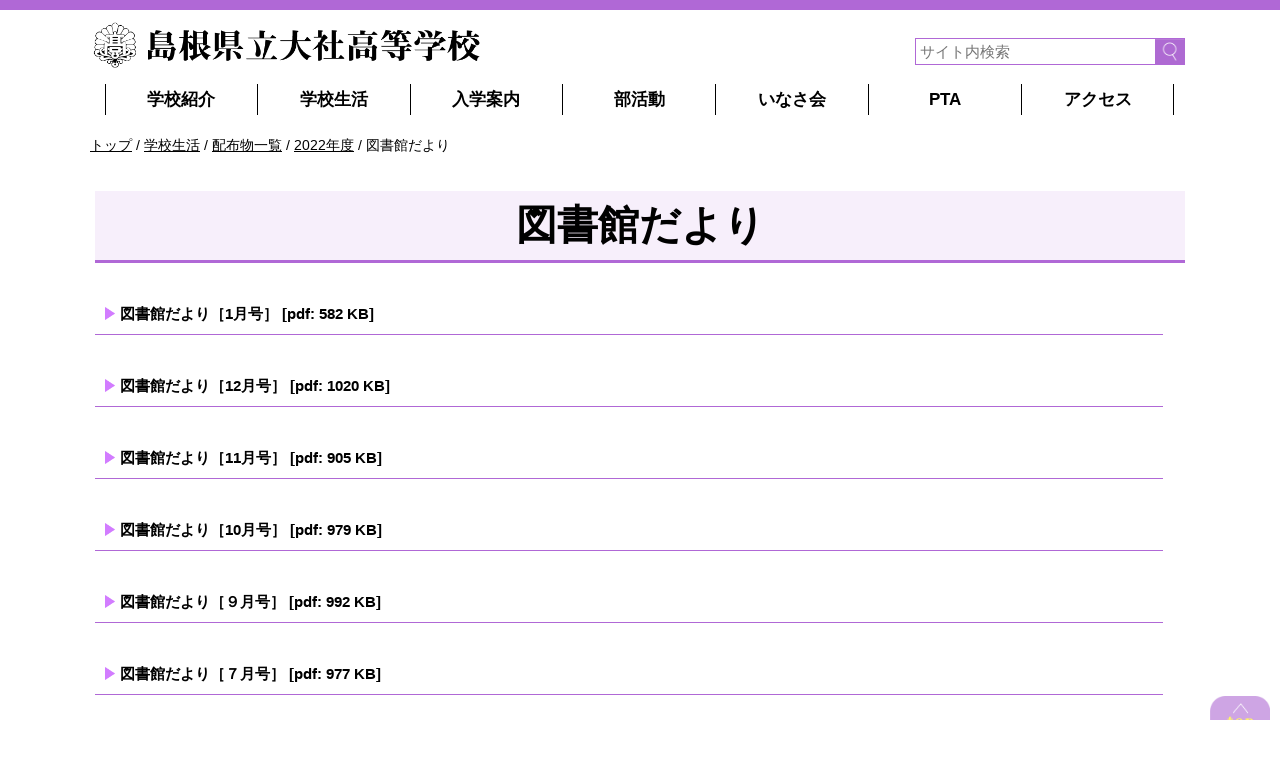

--- FILE ---
content_type: text/html;charset=utf-8
request_url: https://www.taisha.ed.jp/life/1639/reiwa4nen/tosyo2022/
body_size: 5077
content:
<!DOCTYPE html>
<html lang="ja">

<head>
  <meta charset="UTF-8" />
  <meta name="viewport" content="width=device-width, initial-scale=1.0" />

  <meta name="description" content="" />
  <meta name="keywords" content="" />
  <link rel="shortcut icon" href="/favicon.ico" />
  <title>図書館だより | 島根県立大社高等学校</title>

  <link rel="canonical" href="https://www.taisha.ed.jp/life/1639/reiwa4nen/tosyo2022/" />

  <meta http-equiv="X-UA-Compatible" content="IE=edge" />

  <meta property="og:title" content="図書館だより" />
  <meta property="og:type" content="article" />
  <meta property="og:url" content="https://www.taisha.ed.jp/life/1639/reiwa4nen/tosyo2022/" />
  <meta property="og:image" content="" />

  <meta property="og:site_name" content="島根県立大社高等学校" />
  <meta property="og:description" content="" />

  <link rel="stylesheet" href="/theme/sn-default/css/style.css?upd=2025070102" media="screen" />
  <link rel="stylesheet" href="/theme/sn-default/css/print-style.css" media="print" />
  <link rel="stylesheet" href="/theme/sn-default/css/body.css?upd=dfwaimp32q" media="screen,print" />
  <link rel="stylesheet" href="/theme/sn-default/css/club_list.css" media="screen,print" />
  <!--<link rel="stylesheet" href="/theme/sn-default/css/right_menu.css">-->
  <link rel="stylesheet" href="/theme/sn-default/css/jquery.pageslide.css?uid=1263789" media="screen,print" />
  <script src="/theme/sn-default/js/styleswitcher.js"></script>
  <link rel="stylesheet" type="text/css" href="/theme/sn-default/css/news-all.css?uid=1263789" title="news-all"
    media="screen,print" />
  <link rel="alternate stylesheet" type="text/css" href="/theme/sn-default/css/news-1.css?uid=1263789" title="news-1"
    media="screen,print" />
  <link rel="alternate stylesheet" type="text/css" href="/theme/sn-default/css/news-2.css?uid=1263789" title="news-2"
    media="screen,print" />
  <link rel="alternate stylesheet" type="text/css" href="/theme/sn-default/css/news-3.css?uid=1263789" title="news-3"
    media="screen,print" />
  <link rel="alternate stylesheet" type="text/css" href="/theme/sn-default/css/news-4.css?uid=1263789" title="news-4"
    media="screen,print" />


  <link rel="alternate" type="application/rss+xml" href="/feed/" />

  <script src="/theme/sn-default/lib/jquery/jquery-3.6.3.min.js"></script>

  <script src="/theme/sn-default/js/slick.min.js"></script>
  <link href="/theme/sn-default/css/slick.css" rel="stylesheet" media="screen,print">
  <link href="/theme/sn-default/css/slick-theme.css" rel="stylesheet" media="screen,print">




  <script type="text/javascript">
    $(function () {
      var showFlug = false;
      var topBtn = $('#scrollTop');
      topBtn.css('bottom', '-200px');
      var showFlug = false;
      $(window).scroll(function () {
        if ($(this).scrollTop() > 400) {
          if (showFlug == false) {
            showFlug = true;
            topBtn.stop().animate({
              'bottom': '0'
            }, 200);
          }
        } else {
          if (showFlug) {
            showFlug = false;
            topBtn.stop().animate({
              'bottom': '-300px'
            }, 200);
          }
        }
      });
      //スクロールしてトップ
      topBtn.click(function () {
        $('body,html').animate({
          scrollTop: 0
        }, 500);
        return false;
      });
    });
  </script>


  <script type="text/javascript">
    $(function () {
      $('.slick-box').slick({
        infinite: true,
        dots: true,
        slidesToShow: 1,
        slidesToScroll: 1,
        arrows: false,
        autoplaySpeed: 4000,
        pauseOnHover: false,
        autoplay: true
      });
    });
  </script>


  <!-- Global site tag (gtag.js) - Google Analytics -->
  <script async src="https://www.googletagmanager.com/gtag/js?id=UA-121532697-1"></script>
  <script>
    window.dataLayer = window.dataLayer || [];

    function gtag() {
      dataLayer.push(arguments);
    }
    gtag('js', new Date());

    gtag('config', 'UA-121532697-1');
  </script>



</head>

<body id="page">
  <div id="container">

    <nav id="top" class="skip">
      <p><a href="#content">このページの本文へ</a></p>
    </nav>

    <header id="top-pc-header">
<div id="header">
<div id="header-inner">
<table>
<tr>
<td id="header-inner-l">
<span id="logo"><a href="/"><img src="/theme/sn-default/images/logo.png" alt="島根県立大社高等学校" /></a></span>
</td>
<td id="header-inner-r">
<form method="get" action="/search" id="pc-search">
<input type="text" name="keyword" id="keyword" placeholder="サイト内検索" /><input type="image" id="searchsubmit" onclick="submit" src="/theme/sn-default/images/search.png" alt="検索" accesskey="f" />
</form>
</td>
</tr>
</table>
</div><!--header-inner-->
</div><!--header-->

<script src="/theme/sn-default/js/jquery-accessibleMegaMenu.js"></script>
<script>
        $(function(){
            $('#globalNavInner > ul li').hover(function(){
                $("ul:not(:animated)", this).slideDown();
            }, function(){
                $("ul.child",this).slideUp();
            });
        });
</script>


<div id="globalNav">
<div id="globalNavInner">
  <style>
    .none_text{
      display: none;
    }
  </style>
      <ul>
      <li class="globalMenu1"><a href="/about/">学校紹介</a>
        <ul class="child">
<li class="child-item">
<span class="title">
<a href="/about/490/">学校長あいさつ</a></span>
</li>
<li class="child-item">
<span class="title">
<a href="/about/grand_design/">グランドデザイン　スクール・ポリシー</a></span>
</li>
<li class="child-item">
<span class="title">
<a href="/about/miryokuka/">高校魅力化コンソーシアム</a></span>
</li>
<li class="child-item">
<span class="title">
<a href="/about/16/">学校評価</a></span>
</li>
<li class="child-item">
<span class="title">
<a href="/about/p162">沿革</a></span>
</li>
<li class="child-item">
<span class="title">
<a href="/about/17/">校章・校歌・応援歌</a></span>
</li>
<li class="child-item">
<span class="title">
<a href="/about/21/">学科紹介</a></span>
</li>
<li class="child-item">
<span class="title">
<a href="/about/20/">進路状況</a></span>
</li>
<li class="child-item">
<span class="title">
<a href="/about/3517">生徒数内訳</a></span>
</li>
<li class="child-item">
<span class="title">
<a href="/about/19/">施設地図</a></span>
</li>
<li class="child-item">
<span class="title">
<a href="/about/responseto_covid19/">新型コロナウイルスへの対応</a></span>
</li>
</ul>

      </li>
      <li class="globalMenu2"><a href="/life/">学校生活</a>
        <ul class="child">
<li class="child-item">
<span class="title">
<a href="/news-all/news-event/" target="_self">各種行事の様子</a></span>
</li>
<li class="child-item">
<span class="title">
<a href="/news-all/news-club/" target="_self">各部活動の活躍</a></span>
</li>
<li class="child-item">
<span class="title">
<a href="/life/317/">奨学金制度</a></span>
</li>
<li class="child-item">
<span class="title">
<a href="/life/1467/">学校便り「社高の風」</a></span>
</li>
<li class="child-item">
<span class="title">
<a href="/life/1639/">配布物一覧</a></span>
</li>
<li class="child-item">
<span class="title">
<a href="https://taisya-high-school-library.my.canva.site/" target="_blank">大社高校図書館</a></span>
</li>
<li class="child-item">
<span class="title">
<a href="/life/ijimeboshi/">いじめ防止基本方針</a></span>
</li>
<li class="child-item">
<span class="title">
<a href="/life/gakkokikaku/">県立の高等学校等に通う生徒に対する各種支援制度について</a></span>
</li>
<li class="child-item">
<span class="title">
<a href="/life/4733">特別支援教育の取り組みについて</a></span>
</li>
</ul>

      </li>
      <li class="globalMenu3"><a href="/nyugaku/">入学案内</a>
        <ul class="child">
<li class="child-item">
<span class="title">
<a href="/nyugaku/31/">入試情報</a></span>
</li>
<li class="child-item">
<span class="title">
<a href="/nyugaku/30/">部活動体験</a></span>
</li>
<li class="child-item">
<span class="title">
<a href="/nyugaku/29/">オープンスクール</a></span>
</li>
</ul>

      </li>
      <li class="globalMenu4"><a href="/club/">部活動</a>
        <ul class="child">
<li class="child-item">
<span class="title">
<a href="/club/bukatsudouhousin/">部活動に係わる活動方針</a></span>
</li>
<li class="child-item">
<span class="title">
<a href="/club/sports/">運動部</a></span>
</li>
<li class="child-item">
<span class="title">
<a href="/club/culture/">文化部</a></span>
</li>
<li class="child-item">
<span class="title">
<a href="/club/results/">県総体成績</a></span>
</li>
</ul>

      </li>
<!--
      <li class="globalMenu5"><a href="/calendar/">カレンダー</a>
        <ul class="child">
<li class="child-item">
<span class="title">
<a href="/calendar" target="_self">行事カレンダー</a></span>
</li>
</ul>

      </li>
-->
      <li class="globalMenu6"><a href="/inasakai/">いなさ会</a>
        <ul class="child">
<li class="child-item">
<span class="title">
<a href="/inasakai/111/">お知らせ</a></span>
</li>
<li class="child-item">
<span class="title">
<a href="/files/original/20250521081507641b4228740.pdf" target="_blank">いなさ会各支部連絡先  [pdf: 69.8 KB]</a></span>
</li>
<li class="child-item">
<span class="title">
<a href="/inasakai/109/">各支部総会の開催状況</a></span>
</li>
<li class="child-item">
<span class="title">
<a href="/inasakai/108/">いなさ会総会</a></span>
</li>
<li class="child-item">
<span class="title">
<a href="/inasakai/226/">いなさ会役員及び代表幹事</a></span>
</li>
<li class="child-item">
<span class="title">
<a href="/inasakai/1757/">里見香奈後援会のご案内</a></span>
</li>
<li class="child-item">
<span class="title">
<a href="/inasakai/p630">現在の会員数</a></span>
</li>
<li class="child-item">
<span class="title">
<a href="/inasakai/p1194">いなさ会員の活躍</a></span>
</li>
<li class="child-item">
<span class="title">
<a href="https://www.facebook.com/keiji.inasa" target="_blank">京滋いなさ会のホームページ</a></span>
</li>
<li class="child-item">
<span class="title">
<a href="https://www.facebook.com/島根県立大社高等学校卒業生会-東京いなさ会-532714856885121/?fref=ts" target="_blank">東京いなさ会のホームページ</a></span>
</li>
<li class="child-item">
<span class="title">
<a href="http://kinkiinasakai.net/" target="_blank">近畿いなさ会のホームページ</a></span>
</li>
</ul>

      </li>
      <li class="globalMenu7"><a href="/37/118/">PTA</a></li>
      <li class="globalMenu8"><a href="/access/">アクセス</a></li>
    </ul>




</div><!--globalNavInner-->
</div><!--globalNav-->
</header>



<header class="sp-header clearfix">
  <div class="header-top clearfix">
    <div class="logo"><a href="/"><img src="/theme/sn-default/images/logo.png" alt="島根県立大社高等学校" /></a></div>
    <a href="#modal" class="second open" id="fix">
     <div class="menu_open_button">MENU</div>
    </a>
  </div>

  <div id="modal" class="header-navi">
    <div class="close clearfix">
      <a href="javascript:$.pageslide.close()">
       <div class="menu_close_button">CLOSE</div>
      </a>
    </div>

 <form method="get" action="/search" id="sp-search">
<input type="text" name="keyword" id="sp-keyword" placeholder="サイト内検索" /><input type="image" id="sp-searchsubmit" onclick="submit" src="/theme/sn-default/images/search.png" alt="検索" />
</form>
<ul>
<li></li>
<li><a href="/">TOP</a></li>
<li><a href="/about/">学校紹介</a></li>
<li><a href="/life/">学校生活</a></li>
<li><a href="/nyugaku/">入学案内</a></li>
<li><a href="/club/">部活動</a></li>
<!--<li><a href="/calendar/">カレンダー</a></li>-->
<li><a href="/inasakai/">いなさ会</a></li>
<li><a href="/37/118/">PTA</a></li>
<li><a href="/link/">リンク</a></li>
<li><a href="/privacy_policy/">プライバシーポリシー</a></li>
<li><a href="/access/">アクセス</a></li>
</ul>


  </div>

</header><!--sp-header clearfixの終わり-->
<div class="header-under"></div>




    <nav id="breadCrumb">
      <div class="inner">
        <div class="pankuze_list_items test-breadcrumb-block"><span class="scrText">現在の位置：</span><a href="/"><span class="breadCrumb_item_title">トップ</span></a> / <a href="/life/"><span class="breadCrumb_item_title">学校生活</span></a> / <a href="/life/1639/"><span class="breadCrumb_item_title">配布物一覧</span></a> / <a href="/life/1639/reiwa4nen/"><span class="breadCrumb_item_title">2022年度</span></a> / <span class="breadCrumb_item_title">図書館だより</span></div>
      </div>
    </nav>

    <div id="content">
<div id="content-inner">
<div id="main">

      <header class="contentHeader">
        <div class="contentTitle clearfix">
          <h1>図書館だより</h1>
        </div>


      </header>


      


      

        <div class="contentListWrapper">
          <ul class="pageList current-category_tosyo2022">
<li class="pagelist-item current-category_tosyo2022-item clearfix">
<span class="title"><a href="/files/original/20230406101422344ede4cc6f.pdf" target="_blank">図書館だより［1月号］ [pdf: 582 KB]</a></span></li>
<li class="pagelist-item current-category_tosyo2022-item clearfix">
<span class="title"><a href="/files/original/20230406101241158706cbc5e.pdf" target="_blank">図書館だより［12月号］ [pdf: 1020 KB]</a></span></li>
<li class="pagelist-item current-category_tosyo2022-item clearfix">
<span class="title"><a href="/files/original/2023040610101986349fe719d.pdf" target="_blank">図書館だより［11月号］ [pdf: 905 KB]</a></span></li>
<li class="pagelist-item current-category_tosyo2022-item clearfix">
<span class="title"><a href="/files/original/20221031162155249407219f1.pdf" target="_blank">図書館だより［10月号］ [pdf: 979 KB]</a></span></li>
<li class="pagelist-item current-category_tosyo2022-item clearfix">
<span class="title"><a href="/files/original/20220921151414102f7f6effe.pdf" target="_blank">図書館だより［９月号］ [pdf: 992 KB]</a></span></li>
<li class="pagelist-item current-category_tosyo2022-item clearfix">
<span class="title"><a href="/files/original/20220921151236214f268e651.pdf" target="_blank">図書館だより［７月号］ [pdf: 977 KB]</a></span></li>
<li class="pagelist-item current-category_tosyo2022-item clearfix">
<span class="title"><a href="/files/original/2022062514151416769e180ed.pdf" target="_blank">図書館だより［6月号］ [pdf: 1.07 MB]</a></span></li>
<li class="pagelist-item current-category_tosyo2022-item clearfix">
<span class="title"><a href="/files/original/202206251408424343f314185.pdf" target="_blank">図書館だより［5月号］ [pdf: 1.3 MB]</a></span></li>
</ul>

          
        </div>

    </div>



<div id="sidemenu">
<section>
  <aside>
    <!-- サイドメニューに表示する静的項目を追加して下さい -->
  </aside>

  <nav>
    <div class="sideHeader">
<h3>2022年度</h3>
</div>
<div class="sideBody">
<ul>
<li>
<a href="/life/1639/reiwa4nen/hoken2022/" target="_self">保健だより</a></li>
<li>
<span class="active">図書館だより</span></li>
<li>
<a href="/life/1639/reiwa4nen/sc_letter/" target="_self">スクールカウンセラーだより</a></li>
</ul>
</div>

  </nav>
</section>

<div class="side-banner">
  <ul>
<li class=""><a href="/nyugaku/31/" target="_self" ><img src="/images/original/20180530113803817d15d34dd.png" alt="入試情報" /></a></li>
<li class=""><a href="/club/" target="_self" ><img src="/images/original/20180530113817993a89b4346.png" alt="部活動紹介" /></a></li>
<li class=""><a href="/nyugaku/29/" target="_self" ><img src="/images/original/2018062009430501766c02339.png" alt="オープンスクール" /></a></li>
<li class=""><a href="/inasakai/" target="_self" ><img src="/images/original/201805301138476705df6bd82.png" alt="いなさ会" /></a></li>
<li class=""><a href="/renrakumou/" target="_self" ><img src="/images/original/201805301146596754df491f7.png" alt="一斉連絡網" /></a></li>
</ul>

</div>
</div>


</div><!-- /#content-inner -->
</div><!-- /#content -->


    <div id="scrollTop"><a href="#top"><img src="/theme/sn-default/images/pagetop.png" alt="このページのトップへ" /></a></div>

<footer id="footer" class="clr">
<div class="footer-inner">
<div class="footer1">
<ul>
<li class="pc-disp"><a href="/37/118/">PTA</a></li>
<li class="pc-disp"><a href="/link/">リンク</a></li>
<li class="pc-disp"><a href="/privacy_policy/">プライバシーポリシー</a></li>
<li><a href="/toiawase/">お問い合わせ</a></li>
<li class="pc-disp"><a href="/access/">アクセス</a></li>
<li><a href="/sitemap">サイトマップ</a></li>
</ul>
</div>
<div class="footer2">
<div class="footer-l"><img src="/theme/sn-default/images/logo.png" alt="大社高" /></div>
<div class="footer-r">
〒699-0722　島根県出雲市大社町北荒木1473<br / >
<span class="pc-disp">TEL 0853-53-2002　 FAX 0853-53-2244</span>
</div>
</div>
</div><!-- /footer-inner -->
<div class="copy">Copylight (c) TAISHA high school. AllRights Reserved.</div>
</footer><!-- /footer -->

  </div>

  <script type='text/javascript' src='/theme/sn-default/js/jquery.pageslide.min.js'></script>
  <script>
    /* Default pageslide, moves to the right */
    /* $(".first").pageslide(); */

    /* Slide to the left, and make it model (you'll have to call $.pageslide.close() to close) */
    $(".second").pageslide({
      direction: "left",
      modal: true
    });
  </script>


</body>

</html>

--- FILE ---
content_type: text/css
request_url: https://www.taisha.ed.jp/theme/sn-default/css/style.css?upd=2025070102
body_size: 10778
content:
@charset "utf-8";
@import "reset.css";

/* Base Style
================================================== */

a {
	color: #000;
}

a:visited {}

a:hover,
a:focus {
	color: #666;
}

.clr {
	clear: both;
	min-height: 1em;
}

/*
*html .clr{
	height:1px;
}
*/

body {
	color: #000;
	font-family: 'UD Shin Go Light', 'Hiragino Kaku Gothic ProN', Meiryo, 'MS PGothic', sans-serif;
}

.clr {
	clear: both;
	min-height: 1em;
}


.clr:after {
	display: block;
	height: 1px;
	content: "";
	clear: both;
}

input,
select,
textarea {
	color: #000;
	font-family: inherit;
	font-size: 100%;
}

.new {
	margin-left: 0;
	padding: 3px 0px 2px;
	border-radius: 2px;
	background-color: #fff;
	color: #ff0000;
	font-size: 80%;
	font-weight: bold;
	text-transform: uppercase;
}

img {}





/* Clearfix
================================================== */
.inner:after,
header:after,
footer:after,
nav ul:after,
section:after,
article:after,
aside:after,
.clearfix:after {
	visibility: hidden;
	display: block;
	content: " ";
	clear: both;
	height: 0;
}

.inner,
header,
footer,
nav ul,
section,
article,
aside,
.clearfix {
	*zoom: 1;
}



/* ＰＣサイト始まり
==================================================
==================================================
==================================================
================================================== */






@media (min-width: 768px) {



	a:hover img,
	a:focus img {
		opacity: 0.85;
		filter: alpha(opacity=85);
	}

	:-ms-input-placeholder {
		color: #999999;
	}


	body,
	html {
		height: 100%;
	}

	body {
		margin: 0px;
		padding: 0px;
		font-size: 95%;
		line-height: 140%;


	}



	ol,
	ul {
		list-style: none;
	}

	form {
		margin: 0px;
		padding: 0px;
	}

	* {
		-webkit-box-sizing: border-box;
		-moz-box-sizing: border-box;
		box-sizing: border-box;
	}


	.pc-disp {}

	.sp-disp {
		display: none;
	}

	#container {
		position: relative;
		width: 100%;
		min-height: 100%;
		height: auto !important;
		margin: 0;
		border-top: solid 10px #B068D6;

	}


	#scrollTop {
		position: fixed;
		right: 10px;
		z-index: 20;
		margin-bottom: 180px;

	}

	#scrollTop a {
		text-decoration: none;

	}

	#scrollTop img {
		opacity: 0.6;
		filter: alpha(opacity=600);
		width: 60px;
	}


	.skip a {
		display: block;
		background-color: #007b44;
		color: #fff;
		text-decoration: none;
		text-align: center;
		position: absolute;
		height: 0;
		overflow: hidden;
	}

	/*
#top-pc-header {
	position: fixed;
	left: 0px;
	top: 0px;
	width: 100%;
	z-index: 1000;

}
*/


	#top-pc-header {
		width: 100%;
	}




	#header {}


	#header-inner {
		width: 100%;
		max-width: 1100px;
		margin: 0 auto;
		padding: 10px 0px 10px 0px;
	}

	#header-inner table {
		width: 100%;
	}

	#header-inner-l {
		width: 36%;
		vertical-align: middle;
	}

	#header-inner-l img {
		width: 100%;
	}

	#header-inner-c {
		width: 1%;

	}


	#header-inner-r {
		text-align: right;
		width: 63%;
		vertical-align: middle;
		padding-top: 10px;

	}

	#header-inner-r #pc-search span {
		margin-right: 10px;
	}

	#header-inner-r #pc-search span a {
		color: #fff;
		text-decoration: none;
	}


	#header-inner-r #pc-search span:nth-child(1) {
		background-image: url("../images/bg-download.png");
		background-repeat: no-repeat;
		background-position: left center;
		background-size: 15px;
		padding-left: 20px;
	}

	#header-inner-r #pc-search span:nth-child(2) {
		background-image: url("../images/bg-mail.png");
		background-repeat: no-repeat;
		background-position: left center;
		background-size: 15px;
		padding-left: 20px;
	}

	#pc-search {
		padding-right: 5px;
	}

	#header-inner-r #pc-search span a {
		color: #fff;
		text-decoration: none;
	}

	#header-inner-r #pc-search span a:hover {
		color: #eee;
	}

	#keyword {
		width: 270px;
		height: 27px;
		margin: 0px;
		padding: 0px 36px 0px 4px;
		border: 1px solid #B068D6;
	}

	#searchsubmit {
		margin-left: -30px;
		width: 30px;
	}

	.header-navi {
		margin-top: 5px;

	}




	.header-navi span:nth-child(1) img {
		width: 145px;
	}

	.header-navi span:nth-child(2) img {
		width: 188px;
	}

	.header-navi span:nth-child(3) img {
		width: 145px;
	}


	.sp-header {
		display: none;
	}

	/* メニュー
================================================== */

	#globalNav {}

	#globalNavInner {
		width: 100%;
		max-width: 1100px;
		margin: 0 auto 10px auto;
	padding: 0 15px;
		position: relative;
	}

	#globalNavInner>ul {
		width: 100%;
		display: -webkit-inline-flex;
		/* Safari */
		display: inline-flex;
		margin-bottom: 0px;
	}




	#globalNavInner>ul li {
		text-align: center;
		font-weight: bold;
		font-size: 110%;
		padding: 0 1px;
		/*width: 12.5%;*/
		width: 14.28%;
		border-right: 1px solid #000;
	}

	#globalNavInner>ul li:nth-child(1) {
		border-left: 1px solid #000;
	}


	#globalNavInner>ul li:nth-child(4) {}

	#globalNavInner>ul li:nth-child(5) {}

	#globalNavInner>ul li:nth-child(6) {}




	#globalNavInner>ul li a {
		display: inline-block;
		width: 100%;
		text-decoration: none;
		color: #000;
		padding: 5px 0;
	}

	#globalNavInner>ul li a:hover {
		color: #999;

	}





	#globalNavInner>ul .child {
		display: none;
		position: absolute;
		z-index: 800;
		padding: 10px 5px 5px 5px;
		background-color: #fdfbcb;
		border-top: 5px solid #B068D6;
		border-right: 1px solid #B068D6;
		border-bottom: 1px solid #B068D6;
		border-left: 1px solid #fff;
		margin-left: -2px;
	}

	#globalNavInner>ul .child li {
		border-bottom: 1px dotted #ccc;
		border-left: none;
		border-right: none;
		font-size: 80%;
		width: 100%;
		font-weight: normal;
		background-image: url(../images/pul01.png);
		background-repeat: no-repeat;
		background-position: left 5px center;
		background-size: 10px;
	}

	#globalNavInner>ul .child li a {
		display: block;
		text-decoration: none;
		padding: 5px 5px 5px 20px;
		text-align: left;

	}

	#globalNavInner>ul .child li a:hover {}

	#globalNavInner>ul li .p-new-link-img {
		display: inline;
	}





	.top-category_about #globalNavInner ul li:nth-child(1) a {
		background-color: #93c2da;
	}

	.top-category_cal #globalNavInner ul li:nth-child(2) a {
		background-color: #93c2da;
	}

	.top-category_life #globalNavInner ul li:nth-child(3) a {
		background-color: #93c2da;
	}

	.top-category_club #globalNavInner ul li:nth-child(4) a {
		background-color: #93c2da;
	}

	.top-category_dorm #globalNavInner ul li:nth-child(5) a {
		background-color: #93c2da;
	}

	.top-category_access #globalNavInner ul li:nth-child(6) a {
		background-color: #93c2da;
	}



	.header-under {
		/*	margin-top: 140px;*/

	}



	#content {
		width: 100%;
		padding-bottom: 280px;
		margin: 0px auto;

	}








	.top1 {
		width: 100%;
		margin-bottom: -6px;
	}

	.top1-inner {
		width: 100%;

	}

	.top1 .slick-box {
		width: 100%;
		margin: 0;
		padding: 0;
	}

	.top1 .slick-box img {
		width: 100%;
	}


	.special-news {
		width: 100%;
		margin-top: 0px;
		background-color: #eee;

	}

	.special-news-inner {
		width: 100%;
		max-width: 1100px;
		margin: 0 auto;
		padding: 20px 20px;

	}

	.special-title1 {
		background-color: #ff0000;
		display: inline-block;
		color: #fff;
		padding: 2px 10px;
		font-size: 110%;
		font-weight: bold;
		border-radius: 20px;
		margin-bottom: 5px;
	}

	.special-title2 {
		background-color: #B068D6;
		display: inline-block;
		color: #fff;
		padding: 2px 10px;
		font-size: 110%;
		font-weight: bold;
		border-radius: 20px;
		margin-bottom: 5px;
	}

	.special-news-inner ul {
		margin-left: 10px;
	}

	.special-news-inner ul li {
		    margin: 13px 0;
	}

	.special-news-inner ul li .date {
		margin-right: 10px;
	}



	.top2 {
		width: 100%;
		margin-top: 60px;
	}

	.top2-inner {
		width: 100%;
		max-width: 1100px;
		margin: 0 auto;
		padding: 0 5px;
	}

	.top2-inner:after {
		content: "";
		display: block;
		clear: both;
	}

	.top2-l {
		float: left;
		width: 73%;
	}






	.cat-sel {
		margin-bottom: 20px;
	}

	.cat-sel ul {
		margin-top: 4px;
		width: 100%;
		display: -webkit-inline-flex;
		/* Safari */
		display: inline-flex;
		-webkit-flex-wrap: nowrap;
		/* Safari */
		flex-wrap: nowrap;
	}

	.cat-sel ul li {
		width: 16.666%;
		text-align: center;
		padding: 0 0;
		border-bottom: 1px solid #ccc;
	}

	.cat-sel ul li:nth-child(1) {
		border-right: 1px solid #ccc;
		font-size: 130%;

		padding-top: 5px;
	}

	.cat-sel ul li a {
		padding: 5px 0;
		display: block;
		text-decoration: none;

	}

	.cat-sel ul li a:hover {
		color: #841e90;
	}

	.news-list ul {
		height: 400px;
		overflow-y: scroll;
		-webkit-overflow-scrolling: touch;
	}

	.news-list ul li {
		margin-bottom: 15px;
	}

	.news-list ul li .date {
		padding-right: 10px;
		display: table-cell;
	}

	.news-list ul li .list-category-mark {
		display: table-cell;
		text-align: center;
		width: 75px;
		color: #fff;
		font-size: 80%;
	}

	.news-list ul li .list-category-mark div {
		padding: 1px 0 0 0;
		border-radius: 15px;
	}



	.news-list ul li .list-category-news div {
		background-color: #33d867;
	}

	.news-list ul li .list-category-news-event div {
		background-color: #67cafe;
	}

	.news-list ul li .list-category-news-club div {
		background-color: #d17bfe;
	}

	.news-list ul li .list-category-news-ex div {
		background-color: #fe9aa2;
	}



	.news-list ul li .title {
		display: table-cell;
		padding-left: 10px;
	}





	.top2-ichiran {
		text-align: right;
		margin-top: 15px;
		padding-right: 20px;
	}

	.top2-ichiran a {
		border-left: 1px solid #ccc;
		border-right: 1px solid #ccc;
		padding: 0 5px;
		color: #841e90;
		text-decoration: none;
	}

	.top2-ichiran a:hover {
		color: #4ea8eb;
		text-decoration: underline;
	}

	.top2-r {
		position: relative;
		float: right;
		width: 25%;
	}

	/* 見出し灰色三角 */
	.top2-r::before {
		content: "";
		position: absolute;
		top: 4%;
		left: 6%;
		width: 0;
		height: 0;
		border-top: 20px solid #a9a9a9;
		border-right: 20px solid transparent;
		z-index: 1;
	}

	/* ピンク背景 */
	.top2-background {
		position: absolute;
		top: 2%;
		left: 3%;
		width: 100%;
		height: 100%;
		background-color: rgba(251, 229, 245, 1);
		z-index: 0;
	}

	.top2-r-container {
		position: relative;
		background-color: rgba(255,255,255,0.1);
		padding: 20px;
		border: 1px solid #ccc;
		box-shadow: 0 4px 8px rgba(0, 0, 0, 0.1);
		z-index: 1;
	}

	.top2-r-title {
		font-size: 140%;
		padding-bottom: 1.2em;
		border-bottom: 2px solid #666;
	}

	.calendar-wrap {
		display: flex;
		flex-direction: column;
		align-items: flex-start;
	}

	.calendar-wrap > .title {
		font-size: 15px;
	}

	.calendar-wrap > .calendar {
		display: flex;
		align-items: flex-start;
		flex-direction: column;
		padding: 0.3em;
		margin-top: 1em;
		min-height: 80px;
		width: 100%;
		background-color: white;
	}

	.calendar-wrap > .calendar > p{
		display: flex;
		align-items: flex-start;
		width: 100%;
	}

	.calendar-wrap > .calendar > p .calendar-bullet {
		width: 1em;
		flex-shrink: 0;
		text-align: right;
		line-height: 1.5;
	}

	.calendar-bullet::before {
		content: '・';
	}

	.calendar-wrap > .calendar > p > *:not(.calendar-bullet) {
		text-align: left;
		padding-left: 0.25em;
	}

	.top2-title2 {
		font-size: 130%;
		padding: 10px 0 5px 0;
		margin-bottom: 5px;
		border-bottom: 1px solid #ccc;
		text-align: center;
	}

	.top2-waku2 {
		/* padding: 0 15px; */
	}


	.top2-waku2 {
		text-align: center;
		margin-top: 20px;
	}

	.top2-waku2 img {
		width: 100%;
		max-width: 226px;
	}




	.top3 {
		width: 100%;
		margin: 32px 0 0 0;
	}


	.top3-inner1 {
		width: 100%;
		max-width: 1100px;
		margin: 20px auto 10px auto;
		padding: 0 5px;
	}

	.top3-inner1 ul {
		width: 100%;
		display: -webkit-inline-flex;
		display: inline-flex;
		-webkit-flex-wrap: wrap;
		flex-wrap: wrap;
		padding: 0px 0px 0px 0px;
		margin: 0px;
	}

	.top3-inner1 li {
		width: 20%;
		padding: 0 2px;
		text-align: center;
	}

	.top3-inner1 li img {
		width: 100%;
		max-width: 193px;
	}


	.top3-inner2 {
		width: 100%;
		max-width: 1100px;
		margin: 0 auto 20px auto;
		padding: 0 5px;
	}

	.top3-inner2 ul {
		width: 100%;
		display: -webkit-inline-flex;
		display: inline-flex;
		-webkit-flex-wrap: wrap;
		flex-wrap: wrap;
		padding: 0px 0px 0px 0px;
		margin: 0px;
	}

	.top3-inner2 li {
		width: 50%;

		text-align: center;
	}

	.top3-inner2 li:nth-child(1) {
		padding: 0 5px 0 2px;

	}

	.top3-inner2 li:nth-child(2) {
		padding: 0 2px 0 5px;

	}

	.top3-inner2 li img {
		width: 100%;
	}


	.top3-inner3 {
		width: 100%;
		max-width: 1100px;
		margin: 0 auto 20px auto;
		padding: 0 5px;
	}

	.top3-inner3 ul {
		width: 100%;
		display: -webkit-inline-flex;
		display: inline-flex;
		-webkit-flex-wrap: wrap;
		flex-wrap: wrap;
		padding: 0px 0px 0px 0px;
		margin: 0px;

	}

	.top3-inner3 li {
		width: 25%;
		padding: 0 2px;
		text-align: center;
	}

	.top3-inner3 li img {
		width: 100%;
	}


	.top3-inner4 {
		width: 100%;
		max-width: 1100px;
		margin: 0 auto 20px auto;
		padding: 0 5px;
	}

	.top3-inner4 ul {
		width: 100%;
		display: -webkit-inline-flex;
		display: inline-flex;
		-webkit-flex-wrap: wrap;
		flex-wrap: wrap;
		padding: 0px 0px 0px 0px;
		margin: 0px;

	}

	.top3-inner4 li {
		width: 25%;
		padding: 3px 5px;
		text-align: center;
	}

	.top3-inner4 li img {
		width: 100%;
		border: 1px solid #ccc;
	}





	.top3-inner5 {
		width: 100%;
		max-width: 1100px;
		margin: 0 auto 20px auto;
		padding: 0 5px;
	}

	.top3-inner5 ul {
		width: 100%;
		display: -webkit-inline-flex;
		display: inline-flex;
		-webkit-flex-wrap: wrap;
		flex-wrap: wrap;
		padding: 0px 0px 0px 0px;
		margin: 0px;
	}

	.top3-inner5 li {
	width: 25%;
    padding: 3px 5px;
    text-align: center;
	}

	.top3-inner5 li img {
		width: 100%;
	}







	#footer {
		width: 100%;
		position: absolute;
		bottom: 0;
		border-top: solid 10px #B068D6;

	}



	.footer-inner {
		width: 100%;
		max-width: 1100px;
		margin: 0 auto;
		padding: 10px 5px 5px 5px;
		text-align: center;
	}

	.footer1 {}

	.footer1 ul {
		display: -webkit-inline-flex;
		/* Safari */
		display: inline-flex;
	}

	.footer1 ul li {
		margin-left: 10px;
		background-color: #000;
	}

	.footer1 ul li a {
		display: block;
		padding: 3px 15px;
		text-decoration: none;
		color: #fff;
	}

	.footer1 ul li a:hover {
		color: #ccc;
	}

	.footer2 {
		margin-top: 15px;
		width: 100%;

	}

	.footer-l {}

	.footer-l img {
		width: 100%;
		max-width: 300px;
	}


	.footer-r {}

	.copy {
		text-align: center;
		padding: 5px 0 0 0;
		font-size: 80%;
	}





	/*　カレンダー
*********************************************/

	.cal_rap {
		padding: 10px 10px 0px 10px;
		background-color: #fff;
		border-top-left-radius: 10px;
		border-top-right-radius: 10px;
	}

	.cal_rap1 {}




	.cal_rap table {
		width: 100%;

		border-collapse: separate;
		border-spacing: 2px;
		border-color: grey;


	}

	.cal_rap table caption {
		font-size: 130%;
		color: #841e90;
		font-weight: bold;
		padding-bottom: 10px;
	}



	.cal_rap table th,
	.cal_rap table td {
		height: 30px;
		text-align: center;
		vertical-align: middle;
		border-right: 1px groove #fff;
		border-bottom: 1px groove #fff;

	}

	.cal_rap table th {
		background-color: #eee;
	}

	.cal_rap table td {
		background-color: #f9f9f9;
	}

	.cal_rap .sun {
		color: #ff5722;

	}

	.cal_rap .sun a {
		color: #ff5722;

	}

	.cal_rap .sat {
		color: #116e7f;
	}

	.cal_rap .sat a {
		color: #116e7f;
	}


	.cal_rap table td a {
		display: inline-block;
		width: 100%;
		padding: 5px 0;
		background-color: #ececec;
		text-decoration: none;
	}


	.month_list {
		text-align: right;
		margin: 5px 0;
	}

	.month_list a {
		text-decoration: none;
		color: #841e90;
	}

	.month_list a:hover {
		text-decoration: underline;
	}



	.today_waku {
		margin: 10px 0;
	}

	.today_title img {
		width: 100%;
		max-width: 92px;
	}

	.today_list {
		margin-top: 5px;
		padding-left: 15px;
	}

	.today_list li {
		list-style-type: disc;

	}



	.top_today_list {
		margin-top: 5px;
		padding-left: 20px;
	}

	.top_today_list li {
		list-style-type: disc;

	}


	.cal_today {
		margin: 0;
		padding: 0px 0 10px 0;
		text-align: center;
		font-size: 110%;
	}

	table#cal_tbl {
		border-collapse: collapse;
		border: 1px solid #ccc;
		width: 100%;
		margin: 5px 0px 10px 0px;
	}

	table#cal_tbl th {
		border-collapse: collapse;
		padding: 5px 2px;
		text-align: center;
		background-color: #C96;
		color: #fff;
	}

	table#cal_tbl td {
		border-collapse: collapse;
		padding: 5px 2px;
		text-align: center;
	}












	/* コンテンツページ関係始まり
================================================== */

	/* iframeサイズ */

	.contentBody iframe {
		width: 100%;
		height: 450px;
	}

	.contentBody .if-renrakumo iframe {
		height: 150px;
	}



	#category_icon {
		width: 100%;
	}

	#category_icon .inner {
		width: 100%;
		margin: 0 auto;
	}

	#category_icon .inner img {
		width: 100%;
	}



	#home #breadCrumb {
		display: none;
	}

	#breadCrumb {
		width: 100%;

		font-size: 100%;
		padding: 10px 0;
		margin-bottom: 25px;
	}

	#breadCrumb .inner {
		width: 100%;
		margin: 0 auto;
		max-width: 1100px;
		padding: 0px;
		font-size: 90%;
	}


	#breadCrumb p {
		margin-left: 0px;

	}




	.scrText {
		position: absolute;
		width: 0;
		height: 0;
		overflow: hidden;
	}



	.print_wrp {
		display: none;
		text-align: right;
		padding-top: 8px;
		margin-bottom: -32px;
	}

	.contentBodyWrapper {
		padding: 0px 0px;
	}

	.contentListWrapper {
		padding: 0px 0px;

	}

	#content-inner {
		width: 100%;
		max-width: 1100px;
		margin: 0 auto;
		position: relative;
		padding: 0px 5px;

	}

	#content-inner:after {
		content: "";
		display: block;
		clear: both;
	}



	article {}

	#main {
		width: 100%;
	}

	#main2 {
		width: 100%;
	}

	#sidemenu {
		width: 24%;
		float: right;
	    display: none;
		padding: 40px 0 0 0;
	}


	.contentBody {
		width: 100%;
		margin-right: auto;
		margin-left: auto;
		clear: both;
		min-height: 1em;


	}

	.contentBody img {
		max-width: 100%;
	}

	.contentBody .img_center img {}


	.contentListWrapper .pageList {
		width: 100%;
		margin-top: 30px;

	}


	.contentListWrapper .pagelist-item {
		margin: 0 0 30px 0;
		border-bottom: 1px solid #B068D6;
		margin-right: 2%;
	}

	.contentListWrapper .pagelist-item .thumb {
		display: table-cell;
		vertical-align: middle;
		padding: 5px 0 0 15px;

	}

	.contentListWrapper .pagelist-item .thumb img {
		width: 80px;
	}

	.contentListWrapper .pagelist-item .title {
		display: table-cell;
		vertical-align: middle;
		font-weight: bold;
		background-image: url(../images/pul01.png);
		background-repeat: no-repeat;
		background-position: left 10px center;
		background-size: 10px;
		padding: 10px 0px 10px 25px;
	}




	.contentListWrapper .pagelist-item .title a {
		text-decoration: none;
		display: block;
	}

	.contentListWrapper .pagelist-item .title a:hover {
		text-decoration: underline;
	}

	.contentListWrapper .pagelist-item .description {
		padding: 0 5px 5px 5px;
		display: block;
		font-size: 90%;
	}

	.contentListWrapper .pagelist-item p {
		text-align: right;
		padding: 0 10px 5px 0;
		font-size: 90%;
		color: #666;
	}














	.contentListWrapper .pagination,
	.contentBodyWrapper .pagination {
		margin-top: 10px;
		text-align: center;
	}

	.contentListWrapper .pagination a,
	.contentBodyWrapper .pagination a {
		background-color: #000000;
		color: #fff;
		text-decoration: none;
		text-align: center;
		border-radius: 100px;
		/* CSS3草案 */
		-webkit-border-radius: 100px;
		/* Safari,Google Chrome用 */
		-moz-border-radius: 100px;
		/* Firefox用 */
		padding: 5px;
	}

	#sidemenu .sideHeader {
		background-color: #B068D6;
		padding: 3px 0;
	}

	#sidemenu .sideHeader h2 {
		text-align: center;
		padding: 5px 0 0 0;
		border-top: 1px dotted #fff;
		color: #fef000;
	}

	#sidemenu .sideBody ul {
		margin: 5px 0 10px 0;
	}

	#sidemenu .sideBody ul li {
		border-bottom: 1px dotted #ccc;
		background-image: url(../images/pul02.png);
		background-repeat: no-repeat;
		background-position: left 5px center;
		background-size: 16px;
	}

	#sidemenu .sideBody ul li a {
		display: block;
		padding: 5px 5px 5px 25px;
		text-decoration: none;
	}

	#sidemenu .sideBody ul li span {
		display: block;
		padding: 5px 5px 5px 25px;
		color: #ad6ad1;
	}

	#sidemenu .side-banner ul li {
		text-align: center;
		margin: 0 0 5px 0;
	}

	#sidemenu .side-banner ul li img {
		width: 100%;
		max-width: 235px;
	}





	/*　カレンダー
*********************************************/

	.calendar {}

	.sectionHeader {
		margin-bottom: 20px;
	}

	.cal_month_select {
		text-align: center;
	}

	.cal_category_select {}








	.calendar table {
		width: 100%;
	}

	.calendar .colgroup1 {
		width: 70px;
	}


	.calendar table caption {
		font-size: 140%;
		color: #5f3919;
		font-weight: bold;
		padding-bottom: 5px;
	}

	.calendar thead {
		background-color: #ffffbb;
	}

	.calendar table th,
	.calendar table td {
		border: 1px solid #ccc;
		height: 35px;

	}

	.calendar .day,
	.calendar .week,
	.calendar .event {
		vertical-align: middle;
	}

	.calendar .sunday {
		background-color: #ffefed;

	}

	.calendar .saturday {
		background-color: #e3f5f9;
	}

	.calendar table td a {}

	.calendar_item {
		padding: 2px 4px;
		display: flex;
		flex-wrap: wrap;
		align-items: center;
	}

	.calendar_item span {
		display: block;
	}

	.calendar_item .title {
		padding: 0 3px;
		margin-right: 10px;
	}

	.calendar table .category_title {
		display: none;
	}

	.calendar table .category {
		background-color: #ad6ad1;
		color: #fff;
		font-size: 80%;
		padding: 2px 5px;
	}

	.calendar table .calendar_item .cate1 {
		background-color: #d17bfe;
	}

	.calendar table .calendar_item .cate2 {
		background-color: #48D1CC;
	}

	.calendar table .calendar_item .cate3 {
		background-color: #67cafe;
	}

	.calendar table .calendar_item .cate4 {
		background-color: #33d867;
	}

	.calendar table .calendar_item .category {}


	.calendar .cal_day_tbl {
		margin-bottom: 10px;
	}




	.calendar .cal_day_tbl th,
	.calendar .cal_day_tbl td {
		padding: 5px 10px;
	}

	.calendar .cal_day_tbl th {
		vertical-align: middle;
		background-color: #eee;
		width: 200px;
	}



	/*　部活トップ
*********************************************/

	.club-list {
		margin-top: 40px;
	}

	.club-list ul {
		width: 100%;
		display: -webkit-inline-flex;
		/* Safari */
		display: inline-flex;
		-webkit-flex-wrap: wrap;
		/* Safari */
		flex-wrap: wrap;
	}

	.club-list ul li {
		width: 33.33%;
		padding: 0 15px;
		margin-bottom: 40px;
		list-style-type: none;
	}

	.club-list ul li img {
		width: 100%;
	}

	.club-list ul li div {
		background-image: url("../images/bg-bukatu.png");
		background-repeat: no-repeat;
		background-position: left center;
		background-size: 20px;
		padding: 3px 0 2px 30px;
	}

	.club-list ul li div a {
		text-decoration: none;
	}

	.club-list ul li div a:hover {
		text-decoration: underline;
	}

	/*　部活ページ
*********************************************/

	.club-news {
		margin: 40px 0 60px 0;
	}

	.contentBody .club-news h2 {
		background-image: url(../images/bg-news.png);
		background-repeat: no-repeat;
		background-position: left top;
		background-size: 35px;
		font-size: 140%;
		padding: 10px 0 5px 50px;
		margin-bottom: 15px;
		border-bottom: 1px solid #841e90;
	}

	.contentBody .club-news h2 span {
		margin-left: 30px;
		font-size: 72%;
	}

	.club-news ul li {
		list-style-type: none;
		margin-bottom: 8px;
	}

	.club-news ul li .date {
		display: block;
	}

	.club-news-ichiran {
		text-align: right;
	}

	.club-news-ichiran a {
		border-left: 1px solid #ccc;
		border-right: 1px solid #ccc;
		padding: 0 5px;
		color: #841e90;
		text-decoration: none;
	}

	.club-news-ichiran a:hover {
		text-decoration: underline;
	}


	.contentBody .club-image-list {
		margin-top: 30px;
	}

	.contentBody .club-image-list ul {
		width: 100%;
		display: -webkit-inline-flex;
		/* Safari */
		display: inline-flex;
		-webkit-flex-wrap: nowrap;
		/* Safari */
		flex-wrap: nowrap;
	}

	.contentBody .club-image-list ul li {
		width: 50%;
		padding: 0 10px;
		list-style-type: none;
	}

	.contentBody .club-image-list ul li img {
		width: 100%;
	}

	.contentBody .club-image-list ul li div {
		text-align: center;
	}


	/*　検索一覧ページ
*********************************************/
	.contentBodyWrapper .search-area ul li {
		margin-bottom: 10px;
	}

	.contentBodyWrapper .search-area ul li .thumb,
	.contentBodyWrapper .search-area ul li .description,
	.contentBodyWrapper .search-area ul li .date {
		display: none;
	}


	/*　お問い合わせページ
*********************************************/

	.contentBody .mail-form {
		margin: 30px 0 0 50px;
	}

	.contentBody .mail-form a {
		border: 1px solid #000;
		padding: 2px 10px;
		text-decoration: none;
		background-color: #eee;
		font-size: 140%;
		font-weight: bold;
	}

	.contentBody .mail-form a:hover {
		text-decoration: underline;
		background-color: #f6f6f6;
	}

	/*　教職員数と生徒数ページ
*********************************************/

	.contentBody .tbl-base02 {}

	.contentBody .tbl-base02 th {
		width: 200px;
	}

	.contentBody .tbl-base02 td {
		text-align: right;
		width: 100px;
	}

	.contentBody .tbl-base03 {
		width: 960px;
	}


	.scrollTable {
		overflow-x: auto;
		padding-bottom: 10px;
		-webkit-overflow-scrolling: touch;
	}


	/*　部活ページ
*********************************************/

	.wrap-club {
		margin: 0px 0px 20px 0px;
		display: -webkit-inline-flex;
		/* Safari */
		display: inline-flex;
		-webkit-flex-wrap: wrap;
		/* Safari */
		flex-wrap: wrap;
		width: 100%;
	}

	.wrap-club2 {
		margin: 0px 0px 20px 0px;
	}

	.wrap-club2 h2 {
		font-size: 130%;
		line-height: 120%;
		padding: 10px 0px 10px 0px;
		margin: 20px 0 15px 0;
		border-bottom: 1px solid #B068D6;
		color: #B068D6;
	}

	.wrap-club-left {
		width: 50%;
		margin-right: 20px;
	}

	.wrap-club-left img {
		width: 100%;

	}

	.wrap-club-right {
		width: 35%;
	}

	.wrap-club-right span {
		font-weight: bold;
		margin: 0px 10px 0px 0px;
	}

	.wrap-club-num {
		margin: 0px 0px 10px 0px;

	}

	.wrap-club-goal {}

	/*　沿革ページ
*********************************************/
	.contentBody .tbl-base04 {
		width: 100%;
	}

	.contentBody .tbl-base04 th {
		width: 135px;
	}

	/*コンテンツページ関係終わり
================================================== */






	/*サイトマップ初め
================================================== */

	.sitemap {
		margin-left: 0px;

	}

	.depth1 li {
		padding-top: 0px;

	}

	.depth2 li {
		padding-top: 0px;
	}


}


@media (min-width:768px) and (max-width:840px) {
	#header-inner-l {
		width: 30%;
	}

	#header-inner-c {
		width: 3%;

	}

	#header-inner-r {
		width: 67%;
	}

}

/* ＰＣサイト終わり
==================================================
==================================================
==================================================
================================================== */





/* スマホサイト始まり
==================================================
==================================================
==================================================
================================================== */

@media (max-width: 767px) {


	body,
	html {
		height: 100%;
		-webkit-text-size-adjust: 100%;

	}

	body {
		margin: 0px;
		padding: 0px;
		font-size: 80%;
		line-height: 145%;

	}

	img {
		max-width: 100%;
		height: auto;
		vertical-align: bottom;
	}

	ol,
	ul {
		list-style: none;
	}

	form {
		margin: 0px;
		padding: 0px;
	}

	* {
		-webkit-box-sizing: border-box;
		-moz-box-sizing: border-box;
		box-sizing: border-box;
	}

	select,
	textarea,
	input[type=text],
	input[type=email],
	input[type=date],
	input[type=tel] {
		font-size: 16px;
		/*  transform: scale(0.8);*/
	}




	.pc-disp {
		display: none;
	}

	.sp-disp {}


	#container {
		position: relative;
		width: 100%;
		min-height: 100%;
		height: auto !important;
		height: 100%;
	}


	#scrollTop {

		position: fixed;
		right: 0;
		z-index: 20;
		margin-bottom: 135px;
	}

	#scrollTop a {
		text-decoration: none;

	}

	#scrollTop img {
		opacity: 0.6;
		filter: alpha(opacity=60);
		width: 60px;
	}


	.skip p {
		display: block;
		background-color: #007b44;
		color: #fff;
		text-decoration: none;
		text-align: center;
		position: absolute;
		height: 0;
		overflow: hidden;
	}


	#home h1 {
		height: 0;
		overflow: hidden;
	}


	#header {
		display: none;
	}

	#globalNav {
		display: none;
	}




	.sp-header {
		margin-top: 65px;

	}








	/* メニュー関係
================================================== */

	#title {
		position: absolute;
		width: 0;
		height: 0;
		overflow: hidden;
	}

	.header-top {
		position: fixed;
		left: 0px;
		top: 0px;
		background-color: #fff;
		width: 100%;
		height: 65px;
		padding: 5px 10px 0 0px;

		filter: alpha(opacity=95);
		-moz-opacity: 0.95;
		opacity: 0.95;
		z-index: 2;
		border-top: 3px solid #B068D6;
		border-bottom: 1px solid #ccc;
	}

	.header-top .logo {
		float: left;
		padding: 10px 0px 0px 10px;
	}

	.header-top .logo img {
		width: 220px;
	}

	.header-top a {}

	.header-navi form {
		padding: 10px 0 10px 22px;

	}

	#keyword {
		width: 200px;
		height: 28px;
		margin: 0px -26px 0px 0;
		border: 0;
		padding: 0 26px 0 0;
		border: 1px solid #ccc;
	}

	#searchsubmit {
		width: 25px;
	}






	.menu_open_button {
		margin-top: 0;
		color: #fff;
		float: left;
		background-repeat: no-repeat;
		background-position: center 8px;
		background-image: url(../images/menu_icon.png);
		background-color: #000;
		padding-top: 28px;
		text-align: center;
		width: 55px;
		height: 45px;
		font-size: 10px;
		text-decoration: none;
	}

	.menu_close_button {
		background-repeat: no-repeat;
		background-position: center 8px;
		background-image: url(../images/menu_icon.png);
		color: #fff;
		background-color: #000;
		padding-top: 28px;
		text-align: center;
		width: 55px;
		height: 45px;
		font-size: 10px;
		text-decoration: none;
		margin-bottom: 10px;
		margin-right: 20px;
		float: right;
	}


	/* Header Nav
================================================== */

	.header-navi {
		margin-top: -10px;

	}

	.header-navi .nav-header {
		background: #999999;
	}

	.header-navi .close {

		padding-top: 10px;
	}


	.header-navi .nav-header h2 {
		float: left;
		padding: 15px 5px 5px 5px;
	}

	.header-navi .nav-header button {
		float: right;
		padding: 5px;
	}

	.header-navi .nav-header button img {
		width: 45px;
	}

	/*サイドバー
---------------------------------------------------------------*/

	#modal {
		display: none;
	}

	#modal h2 {}

	#modal h2,

	#modal ul {
		padding: 0px;
		width: 230px;
		margin-top: 0px;
		margin-right: 0px;
		margin-bottom: 0px;
		margin-left: 0px;
	}

	#modal ul li {
		margin-left: 5px;
		background-color: #fff;
		margin-bottom: 1px;
		padding: 0 0 0 5px;
		text-align: left;
		border-bottom: 1px solid rgba(0, 0, 0, 0.1);
		box-shadow: 0 1px 0 rgba(255, 255, 255, 1);
	}


	#modal ul li a {
		display: block;
		text-decoration: none;
		padding: 10px 10px 10px 20px;
		background-image: url(../images/pul01.png);
		background-repeat: no-repeat;
		background-position: left center;
		background-size: 10px;
	}

	#modal-menu1 {}

	#modal-menu2 {}

	#modal-menu3 {}

	#modal-menu4 {}

	#modal-menu5 {}

	#modal-menu6 {}

	#modal-menu7 {}

	#modal-menu8 {}

	#modal-menu9 {}


	.close {
		text-align: right;
		margin-top: 10px;
		margin-right: 0px;
		margin-bottom: 0px;
		margin-left: 0px;

	}

	.close a {}

	.open {
		display: block;
		margin-top: 3px;
		margin-right: 7px;
		float: right;
	}

	.open img {
		vertical-align: middle;
	}



	#sp-keyword {
		width: 95%;
		height: 28px;
		margin: 0px;
		padding: 0px 30px 0px 2px;
		border: 1px solid #B068D6;

	}

	#sp-searchsubmit {
		margin-left: -30px;
		width: 30px;
	}




	/*メニュー関係終わり
---------------------------------------------------------------*/


	/* トップ動画
================================================== */


	#content {
		width: 100%;
		padding-bottom: 20px;
	}





	.top1 {
		width: 100%;
		margin-bottom: -6px;
	}

	.top1-inner {
		width: 100%;

	}

	.top1 .slick-box {
		width: 100%;
		margin: 0;
		padding: 0;
	}

	.top1 .slick-box img {
		width: 100%;
	}


	.special-news {
		width: 100%;
		background-color: #eee;
	}

	.special-news-inner {
		width: 100%;
		max-width: 1100px;
		margin: 0 auto;
		padding: 10px 10px;

		border-left: 2px solid #fff;
		border-right: 2px solid #fff;
		border-bottom: 2px solid #fff;
	}

	.special-title1 {
		background-color: #ff0000;
		display: inline-block;
		color: #fff;
		padding: 2px 10px;
		font-size: 110%;
		font-weight: bold;
		border-radius: 20px;
		margin-bottom: 5px;
	}

	.special-title2 {
		background-color: #B068D6;
		display: inline-block;
		color: #fff;
		padding: 2px 10px;
		font-size: 110%;
		font-weight: bold;
		border-radius: 20px;
		margin-bottom: 5px;
	}

	.special-news-inner ul {
		margin-left: 10px;
	}

	.special-news-inner ul li {
		margin-bottom: 5px;
	}

	.special-news-inner ul li .date {
		margin-right: 10px;
	}




	.top2 {
		width: 100%;
		margin-top: 40px;
	}

	.top2-inner {
		width: 100%;
		max-width: 1100px;
		margin: 0 auto;
		padding: 0 5px;
	}

	.top2-inner:after {
		content: "";
		display: block;
		clear: both;
	}

	.top2-l {
		width: 100%;
	}






	.cat-sel {
		margin-bottom: 20px;
	}

	.cat-sel ul {
		margin-top: 4px;
		width: 100%;
		display: -webkit-inline-flex;
		/* Safari */
		display: inline-flex;
		-webkit-flex-wrap: nowrap;
		/* Safari */
		flex-wrap: nowrap;
	}

	.cat-sel ul li {
		width: 20%;
		text-align: center;
		padding: 0 0;
		border-bottom: 1px solid #ccc;
	}

	.cat-sel ul li:nth-child(1) {
		border-right: 1px solid #ccc;
		font-size: 130%;

		padding-top: 5px;
	}

	.cat-sel ul li a {
		padding: 5px 0;
		display: block;
		text-decoration: none;

	}

	.cat-sel ul li a:hover {
		color: #841e90;
	}

	.news-list ul {
		height: 200px;
		overflow-y: scroll;
		-webkit-overflow-scrolling: touch;
		border-top: 1px solid #eee;
		border-bottom: 1px solid #eee;
	}

	.news-list ul li {
		margin-bottom: 15px;
	}

	.news-list ul li .date {
		padding-right: 5px;
	}

	.news-list ul li .list-category-mark {
		text-align: center;
		width: 65px;
		color: #fff;
		font-size: 80%;
	}

	.news-list ul li .list-category-mark div {
		display: inline-block;
		width: 65px;
		padding: 1px 0 0 0;
		border-radius: 10px;
	}


	.news-list ul li .list-category-news div {
		background-color: #33d867;
	}

	.news-list ul li .list-category-news-event div {
		background-color: #67cafe;
	}

	.news-list ul li .list-category-news-club div {
		background-color: #d17bfe;
	}

	.news-list ul li .list-category-news-ex div {
		background-color: #fe9aa2;
	}

	.news-list ul li .title {
		display: block;
		padding-left: 0;
	}





	.top2-ichiran {
		text-align: right;
		margin-top: 15px;
		padding-right: 20px;
	}

	.top2-ichiran a {
		border-left: 1px solid #ccc;
		border-right: 1px solid #ccc;
		padding: 0 5px;
		color: #841e90;
		text-decoration: none;
	}

	.top2-ichiran a:hover {
		color: #4ea8eb;
		text-decoration: underline;
	}

	.top2-r {
		position: relative;
		width: 100%;
		margin-top: 25px;
	}

		/* 見出し灰色三角 */
	.top2-r::before {
		content: "";
		position: absolute;
		top: 4%;
		left: 6%;
		width: 0;
		height: 0;
		border-top: 20px solid #999;
		border-right: 20px solid transparent;
		z-index: 1;
	}

	/* ピンク背景 */
	.top2-background {
		position: absolute;
		top: 2%;
		left: 3%;
		width: 100%;
		height: 100%;
		background-color: rgba(251, 229, 245, 1);
		z-index: 0;
	}

	.top2-r-container {
		position: relative;
		background-color: rgba(255,255,255,0.1);
		padding: 20px;
		border: 1px solid #ccc;
		box-shadow: 0 4px 8px rgba(0, 0, 0, 0.1);
		z-index: 1;
	}

	.top2-r-title {
		font-size: 140%;
		padding-bottom: 1.2em;
		border-bottom: 2px solid #666;
	}

	.calendar-wrap {
		display: flex;
		flex-direction: column;
		align-items: flex-start;
	}

	.calendar-wrap > .title {
		font-size: 13px;
	}

	.calendar-wrap > .calendar {
		display: flex;
		align-items: flex-start;
		flex-direction: column;
		padding: 0.3em;
		margin-top: 1em;
		min-height: 80px;
		width: 100%;
		background-color: white;
	}

	.anchor-target {
		scroll-margin-top: 65px;
	}

	.calendar-wrap > .calendar > p{
		display: flex;
		align-items: flex-start;
		width: 100%;
	}

	.calendar-wrap > .calendar > p .calendar-bullet {
		width: 1em;
		flex-shrink: 0;
		text-align: right;
		line-height: 1.5;
	}

	.calendar-bullet::before {
		content: '・';
	}

	.calendar-wrap > .calendar > p > *:not(.calendar-bullet) {
		text-align: left;
		padding-left: 0.25em;
	}

	.top2-title2 {
		font-size: 130%;
		padding: 10px 0 5px 0;
		margin-bottom: 5px;
		border-bottom: 1px solid #ccc;
		text-align: center;
	}

	.top2-waku2 {
		padding: 0 15px;
	}


	.top2-waku2 {
		text-align: center;
		margin-top: 20px;
	}

	.top2-waku2 img {
		width: 100%;
		max-width: 226px;
	}




	.top3 {
		width: 100%;
		margin: 32px 0 0 0;
	}


	.top3-inner1 {
		width: 100%;
		max-width: 1100px;
		margin: 20px auto 10px auto;
		padding: 0 5px;
	}

	.top3-inner1 ul {
		width: 100%;
		display: -webkit-inline-flex;
		display: inline-flex;
		-webkit-flex-wrap: wrap;
		flex-wrap: wrap;
		padding: 0px 0px 0px 0px;
		margin: 0px;

	}

	.top3-inner1 li {
		width: 33.33%;
		padding: 0 2px;
		text-align: center;
		margin-bottom: 5px;
	}

	.top3-inner1 li img {
		width: 100%;
		max-width: 193px;
	}


	.top3-inner2 {
		width: 100%;
		max-width: 1100px;
		margin: 0 auto 20px auto;
		padding: 0 5px;
	}

	.top3-inner2 ul {
		width: 100%;
		display: -webkit-inline-flex;
		display: inline-flex;
		-webkit-flex-wrap: wrap;
		flex-wrap: wrap;
		padding: 0px 0px 0px 0px;
		margin: 0px;

	}

	.top3-inner2 li {
		width: 100%;
		padding: 0 5px;
		text-align: center;
		margin-bottom: 10px;
	}

	.top3-inner2 li:nth-child(1) {}

	.top3-inner2 li:nth-child(2) {}

	.top3-inner2 li img {
		width: 100%;
		max-width: 490px;
	}


	.top3-inner3 {
		width: 100%;
		max-width: 1100px;
		margin: 0 auto 20px auto;
		padding: 0 5px;
	}

	.top3-inner3 ul {
		width: 100%;
		display: -webkit-inline-flex;
		display: inline-flex;
		-webkit-flex-wrap: wrap;
		flex-wrap: wrap;
		padding: 0px 0px 0px 0px;
		margin: 0px;

	}

	.top3-inner3 li {
		width: 50%;
		padding: 0 2px;
		text-align: center;
		margin-bottom: 5px;
	}

	.top3-inner3 li img {
		width: 100%;
		max-width: 235px;
	}


	.top3-inner4 {
		width: 100%;
		max-width: 1100px;
		margin: 0 auto 20px auto;
		padding: 0 5px;
	}

	.top3-inner4 ul {
		width: 100%;
		display: -webkit-inline-flex;
		display: inline-flex;
		-webkit-flex-wrap: wrap;
		flex-wrap: wrap;
		padding: 0px 0px 0px 0px;
		margin: 0px;

	}

	.top3-inner4 li {
		width: 33.33%;
		padding: 0 2px;
		text-align: center;
		margin-bottom: 5px;
	}

	.top3-inner4 li img {
		width: 100%;
		max-width: 176px;
		border: 1px solid #ccc;
	}





	.top3-inner5 {
		width: 100%;
		max-width: 1100px;
		margin: 0 auto 20px auto;
		padding: 0 5px;
	}

	.top3-inner5 ul {
		width: 100%;
		display: -webkit-inline-flex;
		display: inline-flex;
		-webkit-flex-wrap: wrap;
		flex-wrap: wrap;
		padding: 0px 0px 0px 0px;
		margin: 0px;

	}

	.top3-inner5 li {
		width: 33.33%;
		padding: 0 2px;
		text-align: center;
		margin-bottom: 5px;
	}

	.top3-inner5 li img {
		width: 100%;
		max-width: 189px;
	}

	#footer {
		width: 100%;
		position: absolute;

		border-top: solid 10px #B068D6;

	}



	.footer-inner {
		width: 100%;
		max-width: 1100px;
		margin: 0 auto;
		padding: 10px 5px 5px 5px;
		text-align: center;
	}

	.footer1 {}

	.footer1 ul {
		display: -webkit-inline-flex;
		/* Safari */
		display: inline-flex;
	}

	.footer1 ul li {
		margin-left: 10px;
		background-color: #000;
	}

	.footer1 ul li a {
		display: block;
		padding: 3px 15px;
		text-decoration: none;
		color: #fff;
	}

	.footer1 ul li a:hover {
		color: #ccc;
	}

	.footer2 {
		margin-top: 15px;
		width: 100%;

	}

	.footer-l {}

	.footer-l img {
		width: 100%;
		max-width: 220px;
	}


	.footer-r {}

	.copy {
		text-align: center;
		padding: 5px 0 0 0;
		font-size: 80%;
	}



	/*　カレンダー
*********************************************/

	.cal_rap {
		padding: 10px 10px 0px 10px;
		background-color: #fff;
		border-top-left-radius: 10px;
		border-top-right-radius: 10px;
	}

	.table_rap {
		width: 100%;
		max-width: 450px;
		margin: 0 auto;
	}

	.cal_rap1 {}




	.cal_rap table {
		width: 100%;
		max-width: 450px;
		border-collapse: separate;
		border-spacing: 2px;
		border-color: grey;


	}

	.cal_rap table caption {
		font-size: 130%;
		color: #5f3919;
		font-weight: bold;
		padding-bottom: 10px;
	}



	.cal_rap table th,
	.cal_rap table td {
		height: 30px;
		text-align: center;
		vertical-align: middle;
		border-right: 1px groove #fff;
		border-bottom: 1px groove #fff;

	}

	.cal_rap table th {
		background-color: #eee;
	}

	.cal_rap table td {
		background-color: #f9f9f9;
	}

	.cal_rap .sun {
		color: #841e90;

	}

	.cal_rap .sun a {
		color: #841e90;

	}

	.cal_rap .sat {
		color: #116e7f;
	}

	.cal_rap .sat a {
		color: #116e7f;
	}


	.cal_rap table td a {
		display: inline-block;
		width: 100%;
		padding: 5px 0;
		background-color: #ececec;
		text-decoration: none;
	}


	.month_list {
		text-align: right;
		margin: 5px 0;
	}

	.month_list a {
		text-decoration: none;
		color: #841e90;
	}

	.month_list a:hover {
		text-decoration: underline;
	}



	.today_waku {
		margin: 10px 0;
	}

	.today_title img {
		width: 100%;
		max-width: 92px;
	}

	.today_list {
		margin-top: 5px;
		padding-left: 15px;
	}

	.today_list li {
		list-style-type: disc;

	}



	.top_today_list {
		margin-top: 5px;
		padding-left: 20px;
	}

	.top_today_list li {
		list-style-type: disc;

	}


	.cal_today {
		margin: 0;
		padding: 0px 0 10px 0;
		text-align: center;
		font-size: 110%;
	}

	table#cal_tbl {
		border-collapse: collapse;
		border: 1px solid #ccc;
		width: 100%;
		margin: 5px 0px 10px 0px;
	}

	table#cal_tbl th {
		border-collapse: collapse;
		padding: 5px 2px;
		text-align: center;
		background-color: #C96;
		color: #fff;
	}

	table#cal_tbl td {
		border-collapse: collapse;
		padding: 5px 2px;
		text-align: center;
	}








	/* スマホコンテンツページ関係始まり
================================================== */


	/* iframeサイズ */

	.contentBody iframe {
		width: 100%;
		height: 250px;
	}

	.contentBody .if-renrakumo iframe {
		height: 130px;
	}



	#main-image {
		display: none;
	}



	#sitemap_main {
		display: none;
	}



	#search_main {
		display: none;
	}






	#home #breadCrumb {
		display: none;
	}

	#breadCrumb {
		width: 100%;

		font-size: 100%;
		padding: 10px 0;
		margin-bottom: 0px;
	}

	#breadCrumb .inner {
		width: 100%;
		margin: 0 auto;
		max-width: 1100px;
		padding: 0px;
		font-size: 90%;
	}


	#breadCrumb p {
		margin-left: 0px;

	}


	.scrText {
		position: absolute;
		width: 0;
		height: 0;
		overflow: hidden;
	}



	.print_wrp {
		display: none;
		text-align: right;
		padding-top: 8px;
		margin-bottom: -32px;
	}



	.contentListWrapper {
		padding: 0px 10px;

	}

	#content-inner {
		width: 100%;
		max-width: 1100px;
		margin: 0 auto;
		position: relative;
		padding: 0px 5px;

	}

	#content-inner:after {
		content: "";
		display: block;
		clear: both;
	}

	article {}

	#main {
		width: 100%;

	}

	#main2 {
		width: 100%;
	}


	.contentBody {
		width: 100%;
		margin-right: auto;
		margin-left: auto;
		clear: both;
		min-height: 1em;


	}

	.contentBody img {
		max-width: 100%;
	}





	.contentListWrapper .pageList {
		width: 100%;
		margin-top: 30px;
		display: -webkit-inline-flex;
		/* Safari */
		display: inline-flex;
		-webkit-flex-wrap: wrap;
		/* Safari */
		flex-wrap: wrap;
	}


	.contentListWrapper .pagelist-item {
		width: 100%;
		margin: 0 0 30px 0;
		border-bottom: 1px solid #B068D6;
		margin-right: 0;
	}

	.contentListWrapper .pagelist-item .thumb {
		display: table-cell;
		vertical-align: middle;
		padding: 5px 0 0 15px;

	}

	.contentListWrapper .pagelist-item .thumb img {
		width: 80px;
	}

	.contentListWrapper .pagelist-item .title {
		display: table-cell;
		vertical-align: middle;
		font-weight: bold;
		background-image: url(../images/pul01.png);
		background-repeat: no-repeat;
		background-position: left 10px center;
		background-size: 10px;
		padding: 10px 0px 10px 25px;
	}




	.contentListWrapper .pagelist-item .title a {
		text-decoration: none;
		display: block;
	}

	.contentListWrapper .pagelist-item .title a:hover {
		text-decoration: underline;
	}

	.contentListWrapper .pagelist-item .description {
		padding: 0 5px 5px 5px;
		display: block;
		font-size: 90%;
	}

	.contentListWrapper .pagelist-item p {
		text-align: right;
		padding: 0 10px 5px 0;
		font-size: 90%;
		color: #666;
	}










	.contentListWrapper .pagination,
	.contentBodyWrapper .pagination {
		margin-top: 10px;
		text-align: center;
	}

	.contentListWrapper .pagination a,
	.contentBodyWrapper .pagination a {
		background-color: #000000;
		color: #fff;
		text-decoration: none;
		text-align: center;
		border-radius: 100px;
		/* CSS3草案 */
		-webkit-border-radius: 100px;
		/* Safari,Google Chrome用 */
		-moz-border-radius: 100px;
		/* Firefox用 */
		padding: 5px;
	}



	#sidemenu {
		display: none;

	}


	/*　カレンダー
*********************************************/

	.calendar {}

	.sectionHeader {
		margin-bottom: 20px;
	}

	.cal_month_select {
		text-align: center;
		margin-bottom: 10px;
		font-size: 140%;
	}


	.cal_category_select {
		/*	display: none;*/
	}

	.cal_category_select label {
		display: none;
	}






	.calendar table {
		width: 100%;
	}

	.calendar .colgroup1 {
		width: 35px;
	}



	.calendar table caption {
		font-size: 140%;
		color: #5f3919;
		font-weight: bold;
		padding-bottom: 5px;
	}

	.calendar thead {
		background-color: #ffffbb;
	}

	.calendar table th,
	.calendar table td {
		border: 1px solid #ccc;
		height: 35px;

	}

	.calendar .day,
	.calendar .week,
	.calendar .event {
		vertical-align: middle;
	}




	.calendar .sunday {
		background-color: #ffefed;

	}

	.calendar .saturday {
		background-color: #e3f5f9;
	}

	.calendar table td a {}

	.calendar_item {
		padding: 2px 4px;
		display: flex;
		flex-wrap: wrap;
		align-items: center;
	}

	.calendar_item span {
		display: block;
	}

	.calendar_item .title {
		padding: 0 3px;
		margin-right: 10px;
	}

	.calendar table .category_title {
		display: none;
	}

	.calendar table .category {
		background-color: #ad6ad1;
		color: #fff;
		font-size: 80%;
		padding: 2px 5px;
	}

	.calendar table .calendar_item .cate1 {
		background-color: #d17bfe;
	}

	.calendar table .calendar_item .cate2 {
		background-color: #48D1CC;
	}

	.calendar table .calendar_item .cate3 {
		background-color: #67cafe;
	}

	.calendar table .calendar_item .cate4 {
		background-color: #33d867;
	}

	.calendar table .calendar_item .category {}



	.calendar .cal_day_tbl {
		margin-bottom: 10px;
	}




	.calendar .cal_day_tbl th,
	.calendar .cal_day_tbl td {
		padding: 5px 10px;
	}

	.calendar .cal_day_tbl th {
		vertical-align: middle;
		background-color: #eee;
		width: 90px;
	}




	/*　部活トップ
*********************************************/

	.club-list {
		margin-top: 40px;
	}

	.contentBody .club-list ul {
		width: 100%;
		display: -webkit-inline-flex;
		/* Safari */
		display: inline-flex;
		-webkit-flex-wrap: wrap;
		/* Safari */
		flex-wrap: wrap;
		margin: 0;
		padding: 0;
	}

	.club-list ul li {
		width: 50%;
		padding: 0 5px;
		margin-bottom: 40px;
		list-style-type: none;
	}

	.club-list ul li img {
		width: 100%;
	}

	.club-list ul li div {
		background-image: url("../images/bg-bukatu.png");
		background-repeat: no-repeat;
		background-position: left center;
		background-size: 20px;
		padding: 3px 0 2px 30px;
	}

	.club-list ul li div a {
		text-decoration: none;
	}

	.club-list ul li div a:hover {
		text-decoration: underline;
	}

	/*　部活ページ
*********************************************/

	.club-news {
		margin: 40px 0 60px 0;
	}

	.contentBody .club-news h2 {
		background-image: url(../images/bg-news.png);
		background-repeat: no-repeat;
		background-position: left top;
		background-size: 35px;
		font-size: 140%;
		padding: 10px 0 5px 50px;
		margin-bottom: 15px;
		border-bottom: 1px solid #841e90;
	}

	.contentBody .club-news h2 span {
		margin-left: 30px;
		font-size: 72%;
	}

	.club-news ul li {
		list-style-type: none;
		margin-bottom: 8px;
	}

	.club-news ul li .date {
		display: block;
	}

	.club-news-ichiran {
		text-align: right;
	}

	.club-news-ichiran a {
		border-left: 1px solid #ccc;
		border-right: 1px solid #ccc;
		padding: 0 5px;
		color: #841e90;
		text-decoration: none;
	}

	.club-news-ichiran a:hover {
		text-decoration: underline;
	}


	.contentBody .club-image-list {
		margin-top: 30px;
	}

	.contentBody .club-image-list ul {
		width: 100%;
		display: -webkit-inline-flex;
		/* Safari */
		display: inline-flex;
		-webkit-flex-wrap: nowrap;
		/* Safari */
		flex-wrap: nowrap;
		margin: 0;
		padding: 0;
	}

	.contentBody .club-image-list ul li {
		width: 50%;
		padding: 0 10px;
		list-style-type: none;
	}

	.contentBody .club-image-list ul li img {
		width: 100%;
	}

	.contentBody .club-image-list ul li div {
		text-align: center;
	}






	/*　検索一覧ページ
*********************************************/

	.contentBodyWrapper .search-area ul li {
		margin-bottom: 10px;
	}

	.contentBodyWrapper .search-area ul li .thumb,
	.contentBodyWrapper .search-area ul li .description,
	.contentBodyWrapper .search-area ul li .date {
		display: none;
	}


	/*　お問い合わせページ
*********************************************/

	.contentBody .mail-form {
		margin: 30px 0 0 50px;
	}

	.contentBody .mail-form a {
		border: 1px solid #000;
		padding: 2px 10px;
		text-decoration: none;
		background-color: #eee;
		font-size: 140%;
		font-weight: bold;
	}

	.contentBody .mail-form a:hover {
		text-decoration: underline;
		background-color: #f6f6f6;
	}

	/*　教職員数と生徒数ページ
*********************************************/

	.contentBody .tbl-base02 {}

	.contentBody .tbl-base02 th {
		width: 200px;
	}

	.contentBody .tbl-base02 td {
		text-align: right;
		width: 100px;
	}

	.contentBody .tbl-base03 {
		width: 760px;
		max-width: 760px;
	}

	.scrollTable {
		overflow-x: auto;
		padding-bottom: 10px;
		-webkit-overflow-scrolling: touch;
	}

	/*　部活ページ
*********************************************/



	.wrap-club {
		margin: 0px 0px 20px 0px;
		display: -webkit-inline-flex;
		/* Safari */
		display: inline-flex;
		-webkit-flex-wrap: wrap;
		/* Safari */
		flex-wrap: wrap;
		width: 100%;
	}

	.wrap-club2 {
		margin: 0px 0px 20px 0px;
	}

	.wrap-club2 h2 {
		font-size: 130%;
		line-height: 120%;
		padding: 10px 0px 10px 0px;
		margin: 15px 0 15px 0;
		border-bottom: 1px solid #B068D6;
		color: #B068D6;
	}

	.wrap-club-left {
		width: 50%;
		margin-right: 20px;
	}

	.wrap-club-left img {
		width: 100%;

	}

	.wrap-club-right {
		width: 35%;
	}

	.wrap-club-right span {
		font-weight: bold;
		margin: 0px 10px 0px 0px;
	}

	.wrap-club-num {
		margin: 0px 0px 10px 0px;

	}

	.wrap-club-goal {}





	/*　沿革ページ
*********************************************/
	.contentBody .tbl-base04 {
		width: 100%;
	}

	.contentBody .tbl-base04 th {
		width: 80px;
	}


	/*コンテンツページ関係終わり
================================================== */






	/*サイトマップ初め
================================================== */

	.sitemap {
		margin-left: 0px;

	}

	.depth1 li {
		padding-top: 0px;

	}

	.depth2 li {
		padding-top: 0px;
	}




}

/* スマホサイト終わり
==================================================
==================================================
==================================================
================================================== */


/* 幅が 768px以上 900px以下であれば */

@media (min-width:768px) and (max-width:900px) {

	#globalNavInner ul li {
		font-size: 100%;
	}



}

/* 幅が 768px以上 900px以下であれば */

@media (min-width:580px) and (max-width:767px) {

	.top2 {
		width: 100%;
		margin-top: 40px;
	}

	.top2-inner {
		width: 100%;
		max-width: 1100px;
		margin: 0 auto;
		padding: 0 5px;
	}

	.top2-inner:after {
		content: "";
		display: block;
		clear: both;
	}

	.top2-l {
		float: left;
		width: 48%;
	}




	.top2-title1 {
		background-image: url("../images/bg-news.png");
		background-repeat: no-repeat;
		background-position: left top;
		background-size: 35px;
		font-size: 140%;
		padding: 10px 0 5px 50px;
		margin-bottom: 15px;
		border-bottom: 1px solid #841e90;
	}

	.top2-title1 span {
		margin-left: 30px;
		font-size: 72%;
	}

	.cat-sel {
		margin-bottom: 20px;
	}

	.cat-sel ul {
		width: 100%;
		display: -webkit-inline-flex;
		/* Safari */
		display: inline-flex;
		-webkit-flex-wrap: nowrap;
		/* Safari */
		flex-wrap: nowrap;
	}

	.cat-sel ul li {
		width: 20%;
		text-align: center;
		padding: 0 2px;
	}

	.cat-sel ul li a {
		padding: 5px 0;
		display: block;
		border: 2px solid #841e90;
		color: #841e90;
		text-decoration: none;
	}

	.cat-sel ul li a:hover {
		color: #fff;
		background-color: #841e90;
	}

	.news-list ul {
		height: 180px;
		overflow-y: scroll;
	}

	.news-list ul li {
		margin-bottom: 15px;
	}

	.news-list ul li .date {
		margin-right: 8px;
	}

	.news-list ul li .cat-waku {
		display: inline-block;
		padding: 0 8px;
		text-align: center;
	}

	.news-list ul li .cat1 {
		background-color: #fef474;
	}

	.news-list ul li .cat2 {
		background-color: #a7d9e3;
	}

	.news-list ul li .cat3 {
		background-color: #b4dccc;
	}

	.news-list ul li .cat4 {
		background-color: #f5bbca;
	}


	.news-list ul li .title {
		display: block;
		margin-top: 5px;
	}



	.top2-ichiran {
		text-align: right;
		margin-top: 15px;
		padding-right: 20px;
	}

	.pastnews {
		font-size: 87.5%;
	}

	.top2-ichiran a {
		border-left: 1px solid #ccc;
		border-right: 1px solid #ccc;
		padding: 0 5px;
		color: #841e90;
		text-decoration: none;
	}

	.top2-ichiran a:hover {
		color: #4ea8eb;
		text-decoration: underline;
	}

	.top2-r {
		position: relative;
		float: right;
		width: 48%;
		margin-top: 0;
	}

		/* 見出し灰色三角 */
	.top2-r::before {
		content: "";
		position: absolute;
		top: 4%;
		left: 6%;
		width: 0;
		height: 0;
		border-top: 20px solid #999;
		border-right: 20px solid transparent;
		z-index: 1;
	}

	/* ピンク背景 */
	.top2-background {
		position: absolute;
		top: 2%;
		left: 3%;
		width: 100%;
		height: 100%;
		background-color: rgba(251, 229, 245, 1);
		z-index: 0;
	}

	.top2-r-container {
		position: relative;
		background-color: rgba(255,255,255,0.1);
		padding: 20px;
		border: 1px solid #ccc;
		box-shadow: 0 4px 8px rgba(0, 0, 0, 0.1);
		z-index: 1;
	}

	.top2-r-title {
		font-size: 140%;
		padding-bottom: 1.2em;
		border-bottom: 2px solid #666;
	}

	.calendar-wrap {
		display: flex;
		flex-direction: column;
		align-items: flex-start;
	}

	.calendar-wrap > .title {
		font-size: 13px;
	}

	.calendar-wrap > .calendar {
		display: flex;
		align-items: flex-start;
		flex-direction: column;
		padding: 0.3em;
		margin-top: 1em;
		min-height: 80px;
		width: 100%;
		background-color: white;
	}

	.anchor-target {
		scroll-margin-top: 65px;
	}

	.calendar-wrap > .calendar > p{
		display: flex;
		align-items: flex-start;
		width: 100%;
	}

	.calendar-wrap > .calendar > p .calendar-bullet {
		width: 1em;
		flex-shrink: 0;
		text-align: right;
		line-height: 1.5;
	}

	.calendar-bullet::before {
		content: '・';
	}

	.calendar-wrap > .calendar > p > *:not(.calendar-bullet) {
		text-align: left;
		padding-left: 0.25em;
	}

	.top2-title2 {
		background-image: url("../images/bg-search.png");
		background-repeat: no-repeat;
		background-position: left top;
		background-size: 32px;
		font-size: 140%;
		padding: 10px 0 5px 50px;
		margin-bottom: 15px;
		border-bottom: 1px solid #841e90;
	}

	.top2-title2 span {
		margin-left: 30px;
		font-size: 72%;
	}

	.top2-waku2 {
		padding: 0 15px;
	}

	#keyword2 {
		width: 100%;
		height: 35px;
		margin-bottom: 20px;
		padding: 0px 2px 0px 2px;
		border-radius: 5px;
		/* CSS3草案 */
		-webkit-border-radius: 5px;
		/* Safari,Google Chrome用 */
		-moz-border-radius: 5px;
		/* Firefox用 */
		border-top: 2px solid #841e90;
		border-right: 30px solid #841e90;
		border-bottom: 2px solid #841e90;
		border-left: 2px solid #841e90;
	}

	#searchsubmit2 {
		margin-left: -27px;
		width: 27px;
		margin-bottom: 20px;
	}

	.top2-r ul {
		width: 100%;
		display: -webkit-inline-flex;
		/* Safari */
		display: inline-flex;
		-webkit-flex-wrap: nowrap;
		/* Safari */
		flex-wrap: nowrap;
	}

	.top2-r ul li:nth-child(1) {
		width: 66%;

	}

	.top2-r ul li:nth-child(1) div {
		margin-bottom: 10px;
		padding-right: 8px;
	}

	.top2-r ul li:nth-child(1) div img {
		width: 100%;
	}

	.top2-r ul li:nth-child(2) {
		width: 34%;

	}

	.top2-r ul li:nth-child(2) div {
		margin-bottom: 12px;
		padding-left: 8px;
	}

	.top2-r ul li:nth-child(2) div img {
		width: 100%;
	}

}

/* ログイン
================================================== */
.login form {
	text-align: center;
}

.login label {
	width: 80px;
	display: inline-block;
	text-align: left;
}

.login fieldset {
	padding-bottom: 0.5rem;
}



.contentBody iframe {
	height: 800px;
	margin-top: 0;
	position: relative;
}
/*
.contentHeader {
	position: relative;
	z-index: 1;
}

*/

--- FILE ---
content_type: text/css
request_url: https://www.taisha.ed.jp/theme/sn-default/css/body.css?upd=dfwaimp32q
body_size: 1090
content:
.contentHeader {
	padding: 0;
	margin-bottom: 30px;
}


.contentTitle {
	border-bottom: 3px solid #B068D6;
    font-size: 180%;
    margin-bottom: 20px;
    background-color: #f7effb;
    padding: 10px 0px 10px 0px;
}






.contentTitle h1 {
	width: 100%;

	font-size: 150%;
	line-height: 120%;
	font-weight: bold;
	text-align: center;


}

.contentDescription{

	}

.contentHeader .date{
	margin-top: -12px;
	padding: 0 10px 0 0;
	/* color: #ccc; */
	text-align: right;
}

.contentBody {
	padding: 0 5px;
}

.contentBody h2 {
	font-size: 130%;
	line-height: 120%;
	padding:10px 0px 10px 15px;
	margin: 20px 0 15px 0;
	border-bottom: 1px solid #B068D6;
	color: #B068D6;
}

.contentBody h3 {
	font-size: 110%;
	line-height: 110%;
	padding:4px 0px;
	margin: 15px 0;

}
.contentBody h3:before {
	color: #B068D6;
	content: "■ "
}
.contentBody h4 {
	padding:5px 0px 5px 0px;

	color: #B068D6;
}


.contentBody p {
  margin: 1em 0 1em 5px;
}

.contentBody ol,
.contentBody ul {
  margin: 1em 0 1em;
}



.contentBody ol {
  list-style: decimal;
  padding-left: 1.5em;
}

.contentBody ul {
  list-style: disc;
  padding-left: 2em;
    margin: 1em 5px;
}
.contentBody ul a{

}
.contentBody ul a:hover{
	text-decoration: underline;
}



.contentBody li ul {
  list-style: circle;
}
.contentBody li li ul {
  list-style: square;
}


.sitemap-list {
    border-left: 1px dotted #444;
}



.contentBody .alignLeft {
  float: left;
  margin-right: 30px;
  margin-bottom: 30px;
}
.contentBody .alignRight {
  float: right;
  margin-left: 30px;
  margin-bottom: 20px;
}
.contentBody .alignCenter {
  display: block;
  margin: 0 auto;
}
.contentBody em {
  font-family: 'Lucida Grande', 'Hiragino Kaku Gothic Pro', 'MS P Gothic', sans-serif;
}
.contentBody table {
  max-width: 100%;
}
.contentBody table th,
.contentBody table td {
  vertical-align: top;
  font-size: 100%;
}
.contentBody table[border] {
  border: 1px solid #ccc;
}
.contentBody table[border] th,
.contentBody table[border] td {
  padding: 3px 5px;
  border: 1px solid #ccc;
}
.contentBody table[border] th {
/*  font-weight: normal; */
	background-color: #eee;
}
.contentBodyWrapper table {
  width: 100%;
}
.contentBodyWrapper table th,
.contentBodyWrapper table td {
  vertical-align: middle;
  font-size: 100%;
	padding:10px;
}
.contentBodyWrapper table[border] {
  border: 1px solid #ccc;
}
.contentBodyWrapper table[border] th,
.contentBodyWrapper table[border] td {

  border: 1px solid #ccc;
}
.contentBodyWrapper table[border] th {
/*  font-weight: normal; */
	background-color: #eee;
}

/* Color Definition
================================================== */

.red{
  color: red;
}



.style1{
	

	font-size: 190%;
	line-height: 150%;
	font-weight: bold;
	margin-bottom:20px;
	display: inline-block;
}
.style2{
	background-color: #000;
	color: #fff;
	padding:10px;

}

.style2 a{
	color: #fff;

}
.style3{
	background-color: #00A0E9;
	color: #fff;
	padding:20px;
	font-size: 140%;
	display: inline-block;
		width:470px;
	text-align: center;
	margin:20px auto 0px auto;
}
.style3 a{
	color: #fff;
	text-decoration: none;
}
.style4{
	background-color: #172A88;
	color: #fff;
	padding:20px;
	font-size: 140%;
	display: inline-block;
	margin-top:20px;
		width:470px;
	text-align: center;
		margin:20px auto 0px auto;


}

.style5{
	

	font-size: 160%;
	line-height: 150%;
	margin-bottom:20px;
	display: block;
	text-align: center;
}











@media (max-width: 768px) {


.style1{

	font-size: 150%;
	line-height: 150%;
	margin-bottom:20px;
}

.style2{
	margin-bottom: 10px;
	display: inline-block;
}


.style3{
	padding:10px;
	font-size: 100%;
	display: block;
	width:100%;
	margin:15px 0;
}

.style4{
	padding:10px;
	font-size: 100%;
	display: block;
	width:100%;
	margin:15px 0;
}

.style5{
	padding:10px;
	font-size: 100%;
	display: block;
	width:100%;
	margin:15px 0;
}

.contentBody .wrap-base p {

    margin: 0 0 0 0;

}


.contentBodyWrapper table th,
.contentBodyWrapper table td {
	padding:5px;
}


}


--- FILE ---
content_type: text/css
request_url: https://www.taisha.ed.jp/theme/sn-default/css/jquery.pageslide.css?uid=1263789
body_size: 263
content:
#pageslide {
	/* These styles MUST be included. Do not change. */
    display: none;
	-webkit-overflow-scrolling : touch;
	position: absolute;
	position: fixed;
	top: 0px;
	height: 100%;
	z-index: 999999;
	/* Specify the width of your pageslide here */
    width: 250px;
	/* These styles are optional, and describe how the pageslide will look */
	color: #eeeeee;
	-webkit-box-shadow: inset 0 0 5px 5px #222;
	-moz-shadow: inset 0 0 5px 5px #222;
	box-shadow: inset 0 0 5px 5px #222;
	padding-top: 0px;
	padding-right: 0px;
	padding-bottom: 10px;
	padding-left: 0px;
	overflow-y: scroll;
  background: #fff;
  border: 0px solid #eeeeee;
  -webkit-box-shadow: 0px 0px 4px #aaa;
  -moz-box-shadow: 0px 0px 4px #aaa;
  box-shadow: 0px 0px 4px #aaa;

  height: 100%;
}

--- FILE ---
content_type: text/css
request_url: https://www.taisha.ed.jp/theme/sn-default/css/news-1.css?uid=1263789
body_size: 88
content:
@charset "utf-8";

.cat-sel ul li:nth-child(3) {
	border-top: 1px solid #ccc;
	border-left: 1px solid #ccc;
	border-bottom: 1px solid #fff;
	border-right: 1px solid #ccc;

}
.cat-sel ul li:nth-child(3) a {
	color: #841e90;
}
.news-1 {
}

.news-all,
.news-2,
.news-3,
.news-4 {
	width: 0;
	height: 0;
	overflow: hidden;
	position: absolute;
}
